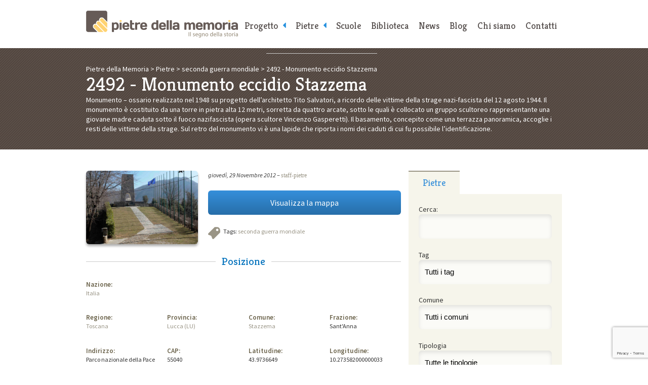

--- FILE ---
content_type: text/html; charset=utf-8
request_url: https://www.google.com/recaptcha/api2/anchor?ar=1&k=6Lcw6r4UAAAAAFf7OfYnDH5vSk-hCCwvouv-gQzq&co=aHR0cHM6Ly93d3cucGlldHJlZGVsbGFtZW1vcmlhLml0OjQ0Mw..&hl=en&v=N67nZn4AqZkNcbeMu4prBgzg&size=invisible&anchor-ms=20000&execute-ms=30000&cb=9r7vx69e337f
body_size: 48885
content:
<!DOCTYPE HTML><html dir="ltr" lang="en"><head><meta http-equiv="Content-Type" content="text/html; charset=UTF-8">
<meta http-equiv="X-UA-Compatible" content="IE=edge">
<title>reCAPTCHA</title>
<style type="text/css">
/* cyrillic-ext */
@font-face {
  font-family: 'Roboto';
  font-style: normal;
  font-weight: 400;
  font-stretch: 100%;
  src: url(//fonts.gstatic.com/s/roboto/v48/KFO7CnqEu92Fr1ME7kSn66aGLdTylUAMa3GUBHMdazTgWw.woff2) format('woff2');
  unicode-range: U+0460-052F, U+1C80-1C8A, U+20B4, U+2DE0-2DFF, U+A640-A69F, U+FE2E-FE2F;
}
/* cyrillic */
@font-face {
  font-family: 'Roboto';
  font-style: normal;
  font-weight: 400;
  font-stretch: 100%;
  src: url(//fonts.gstatic.com/s/roboto/v48/KFO7CnqEu92Fr1ME7kSn66aGLdTylUAMa3iUBHMdazTgWw.woff2) format('woff2');
  unicode-range: U+0301, U+0400-045F, U+0490-0491, U+04B0-04B1, U+2116;
}
/* greek-ext */
@font-face {
  font-family: 'Roboto';
  font-style: normal;
  font-weight: 400;
  font-stretch: 100%;
  src: url(//fonts.gstatic.com/s/roboto/v48/KFO7CnqEu92Fr1ME7kSn66aGLdTylUAMa3CUBHMdazTgWw.woff2) format('woff2');
  unicode-range: U+1F00-1FFF;
}
/* greek */
@font-face {
  font-family: 'Roboto';
  font-style: normal;
  font-weight: 400;
  font-stretch: 100%;
  src: url(//fonts.gstatic.com/s/roboto/v48/KFO7CnqEu92Fr1ME7kSn66aGLdTylUAMa3-UBHMdazTgWw.woff2) format('woff2');
  unicode-range: U+0370-0377, U+037A-037F, U+0384-038A, U+038C, U+038E-03A1, U+03A3-03FF;
}
/* math */
@font-face {
  font-family: 'Roboto';
  font-style: normal;
  font-weight: 400;
  font-stretch: 100%;
  src: url(//fonts.gstatic.com/s/roboto/v48/KFO7CnqEu92Fr1ME7kSn66aGLdTylUAMawCUBHMdazTgWw.woff2) format('woff2');
  unicode-range: U+0302-0303, U+0305, U+0307-0308, U+0310, U+0312, U+0315, U+031A, U+0326-0327, U+032C, U+032F-0330, U+0332-0333, U+0338, U+033A, U+0346, U+034D, U+0391-03A1, U+03A3-03A9, U+03B1-03C9, U+03D1, U+03D5-03D6, U+03F0-03F1, U+03F4-03F5, U+2016-2017, U+2034-2038, U+203C, U+2040, U+2043, U+2047, U+2050, U+2057, U+205F, U+2070-2071, U+2074-208E, U+2090-209C, U+20D0-20DC, U+20E1, U+20E5-20EF, U+2100-2112, U+2114-2115, U+2117-2121, U+2123-214F, U+2190, U+2192, U+2194-21AE, U+21B0-21E5, U+21F1-21F2, U+21F4-2211, U+2213-2214, U+2216-22FF, U+2308-230B, U+2310, U+2319, U+231C-2321, U+2336-237A, U+237C, U+2395, U+239B-23B7, U+23D0, U+23DC-23E1, U+2474-2475, U+25AF, U+25B3, U+25B7, U+25BD, U+25C1, U+25CA, U+25CC, U+25FB, U+266D-266F, U+27C0-27FF, U+2900-2AFF, U+2B0E-2B11, U+2B30-2B4C, U+2BFE, U+3030, U+FF5B, U+FF5D, U+1D400-1D7FF, U+1EE00-1EEFF;
}
/* symbols */
@font-face {
  font-family: 'Roboto';
  font-style: normal;
  font-weight: 400;
  font-stretch: 100%;
  src: url(//fonts.gstatic.com/s/roboto/v48/KFO7CnqEu92Fr1ME7kSn66aGLdTylUAMaxKUBHMdazTgWw.woff2) format('woff2');
  unicode-range: U+0001-000C, U+000E-001F, U+007F-009F, U+20DD-20E0, U+20E2-20E4, U+2150-218F, U+2190, U+2192, U+2194-2199, U+21AF, U+21E6-21F0, U+21F3, U+2218-2219, U+2299, U+22C4-22C6, U+2300-243F, U+2440-244A, U+2460-24FF, U+25A0-27BF, U+2800-28FF, U+2921-2922, U+2981, U+29BF, U+29EB, U+2B00-2BFF, U+4DC0-4DFF, U+FFF9-FFFB, U+10140-1018E, U+10190-1019C, U+101A0, U+101D0-101FD, U+102E0-102FB, U+10E60-10E7E, U+1D2C0-1D2D3, U+1D2E0-1D37F, U+1F000-1F0FF, U+1F100-1F1AD, U+1F1E6-1F1FF, U+1F30D-1F30F, U+1F315, U+1F31C, U+1F31E, U+1F320-1F32C, U+1F336, U+1F378, U+1F37D, U+1F382, U+1F393-1F39F, U+1F3A7-1F3A8, U+1F3AC-1F3AF, U+1F3C2, U+1F3C4-1F3C6, U+1F3CA-1F3CE, U+1F3D4-1F3E0, U+1F3ED, U+1F3F1-1F3F3, U+1F3F5-1F3F7, U+1F408, U+1F415, U+1F41F, U+1F426, U+1F43F, U+1F441-1F442, U+1F444, U+1F446-1F449, U+1F44C-1F44E, U+1F453, U+1F46A, U+1F47D, U+1F4A3, U+1F4B0, U+1F4B3, U+1F4B9, U+1F4BB, U+1F4BF, U+1F4C8-1F4CB, U+1F4D6, U+1F4DA, U+1F4DF, U+1F4E3-1F4E6, U+1F4EA-1F4ED, U+1F4F7, U+1F4F9-1F4FB, U+1F4FD-1F4FE, U+1F503, U+1F507-1F50B, U+1F50D, U+1F512-1F513, U+1F53E-1F54A, U+1F54F-1F5FA, U+1F610, U+1F650-1F67F, U+1F687, U+1F68D, U+1F691, U+1F694, U+1F698, U+1F6AD, U+1F6B2, U+1F6B9-1F6BA, U+1F6BC, U+1F6C6-1F6CF, U+1F6D3-1F6D7, U+1F6E0-1F6EA, U+1F6F0-1F6F3, U+1F6F7-1F6FC, U+1F700-1F7FF, U+1F800-1F80B, U+1F810-1F847, U+1F850-1F859, U+1F860-1F887, U+1F890-1F8AD, U+1F8B0-1F8BB, U+1F8C0-1F8C1, U+1F900-1F90B, U+1F93B, U+1F946, U+1F984, U+1F996, U+1F9E9, U+1FA00-1FA6F, U+1FA70-1FA7C, U+1FA80-1FA89, U+1FA8F-1FAC6, U+1FACE-1FADC, U+1FADF-1FAE9, U+1FAF0-1FAF8, U+1FB00-1FBFF;
}
/* vietnamese */
@font-face {
  font-family: 'Roboto';
  font-style: normal;
  font-weight: 400;
  font-stretch: 100%;
  src: url(//fonts.gstatic.com/s/roboto/v48/KFO7CnqEu92Fr1ME7kSn66aGLdTylUAMa3OUBHMdazTgWw.woff2) format('woff2');
  unicode-range: U+0102-0103, U+0110-0111, U+0128-0129, U+0168-0169, U+01A0-01A1, U+01AF-01B0, U+0300-0301, U+0303-0304, U+0308-0309, U+0323, U+0329, U+1EA0-1EF9, U+20AB;
}
/* latin-ext */
@font-face {
  font-family: 'Roboto';
  font-style: normal;
  font-weight: 400;
  font-stretch: 100%;
  src: url(//fonts.gstatic.com/s/roboto/v48/KFO7CnqEu92Fr1ME7kSn66aGLdTylUAMa3KUBHMdazTgWw.woff2) format('woff2');
  unicode-range: U+0100-02BA, U+02BD-02C5, U+02C7-02CC, U+02CE-02D7, U+02DD-02FF, U+0304, U+0308, U+0329, U+1D00-1DBF, U+1E00-1E9F, U+1EF2-1EFF, U+2020, U+20A0-20AB, U+20AD-20C0, U+2113, U+2C60-2C7F, U+A720-A7FF;
}
/* latin */
@font-face {
  font-family: 'Roboto';
  font-style: normal;
  font-weight: 400;
  font-stretch: 100%;
  src: url(//fonts.gstatic.com/s/roboto/v48/KFO7CnqEu92Fr1ME7kSn66aGLdTylUAMa3yUBHMdazQ.woff2) format('woff2');
  unicode-range: U+0000-00FF, U+0131, U+0152-0153, U+02BB-02BC, U+02C6, U+02DA, U+02DC, U+0304, U+0308, U+0329, U+2000-206F, U+20AC, U+2122, U+2191, U+2193, U+2212, U+2215, U+FEFF, U+FFFD;
}
/* cyrillic-ext */
@font-face {
  font-family: 'Roboto';
  font-style: normal;
  font-weight: 500;
  font-stretch: 100%;
  src: url(//fonts.gstatic.com/s/roboto/v48/KFO7CnqEu92Fr1ME7kSn66aGLdTylUAMa3GUBHMdazTgWw.woff2) format('woff2');
  unicode-range: U+0460-052F, U+1C80-1C8A, U+20B4, U+2DE0-2DFF, U+A640-A69F, U+FE2E-FE2F;
}
/* cyrillic */
@font-face {
  font-family: 'Roboto';
  font-style: normal;
  font-weight: 500;
  font-stretch: 100%;
  src: url(//fonts.gstatic.com/s/roboto/v48/KFO7CnqEu92Fr1ME7kSn66aGLdTylUAMa3iUBHMdazTgWw.woff2) format('woff2');
  unicode-range: U+0301, U+0400-045F, U+0490-0491, U+04B0-04B1, U+2116;
}
/* greek-ext */
@font-face {
  font-family: 'Roboto';
  font-style: normal;
  font-weight: 500;
  font-stretch: 100%;
  src: url(//fonts.gstatic.com/s/roboto/v48/KFO7CnqEu92Fr1ME7kSn66aGLdTylUAMa3CUBHMdazTgWw.woff2) format('woff2');
  unicode-range: U+1F00-1FFF;
}
/* greek */
@font-face {
  font-family: 'Roboto';
  font-style: normal;
  font-weight: 500;
  font-stretch: 100%;
  src: url(//fonts.gstatic.com/s/roboto/v48/KFO7CnqEu92Fr1ME7kSn66aGLdTylUAMa3-UBHMdazTgWw.woff2) format('woff2');
  unicode-range: U+0370-0377, U+037A-037F, U+0384-038A, U+038C, U+038E-03A1, U+03A3-03FF;
}
/* math */
@font-face {
  font-family: 'Roboto';
  font-style: normal;
  font-weight: 500;
  font-stretch: 100%;
  src: url(//fonts.gstatic.com/s/roboto/v48/KFO7CnqEu92Fr1ME7kSn66aGLdTylUAMawCUBHMdazTgWw.woff2) format('woff2');
  unicode-range: U+0302-0303, U+0305, U+0307-0308, U+0310, U+0312, U+0315, U+031A, U+0326-0327, U+032C, U+032F-0330, U+0332-0333, U+0338, U+033A, U+0346, U+034D, U+0391-03A1, U+03A3-03A9, U+03B1-03C9, U+03D1, U+03D5-03D6, U+03F0-03F1, U+03F4-03F5, U+2016-2017, U+2034-2038, U+203C, U+2040, U+2043, U+2047, U+2050, U+2057, U+205F, U+2070-2071, U+2074-208E, U+2090-209C, U+20D0-20DC, U+20E1, U+20E5-20EF, U+2100-2112, U+2114-2115, U+2117-2121, U+2123-214F, U+2190, U+2192, U+2194-21AE, U+21B0-21E5, U+21F1-21F2, U+21F4-2211, U+2213-2214, U+2216-22FF, U+2308-230B, U+2310, U+2319, U+231C-2321, U+2336-237A, U+237C, U+2395, U+239B-23B7, U+23D0, U+23DC-23E1, U+2474-2475, U+25AF, U+25B3, U+25B7, U+25BD, U+25C1, U+25CA, U+25CC, U+25FB, U+266D-266F, U+27C0-27FF, U+2900-2AFF, U+2B0E-2B11, U+2B30-2B4C, U+2BFE, U+3030, U+FF5B, U+FF5D, U+1D400-1D7FF, U+1EE00-1EEFF;
}
/* symbols */
@font-face {
  font-family: 'Roboto';
  font-style: normal;
  font-weight: 500;
  font-stretch: 100%;
  src: url(//fonts.gstatic.com/s/roboto/v48/KFO7CnqEu92Fr1ME7kSn66aGLdTylUAMaxKUBHMdazTgWw.woff2) format('woff2');
  unicode-range: U+0001-000C, U+000E-001F, U+007F-009F, U+20DD-20E0, U+20E2-20E4, U+2150-218F, U+2190, U+2192, U+2194-2199, U+21AF, U+21E6-21F0, U+21F3, U+2218-2219, U+2299, U+22C4-22C6, U+2300-243F, U+2440-244A, U+2460-24FF, U+25A0-27BF, U+2800-28FF, U+2921-2922, U+2981, U+29BF, U+29EB, U+2B00-2BFF, U+4DC0-4DFF, U+FFF9-FFFB, U+10140-1018E, U+10190-1019C, U+101A0, U+101D0-101FD, U+102E0-102FB, U+10E60-10E7E, U+1D2C0-1D2D3, U+1D2E0-1D37F, U+1F000-1F0FF, U+1F100-1F1AD, U+1F1E6-1F1FF, U+1F30D-1F30F, U+1F315, U+1F31C, U+1F31E, U+1F320-1F32C, U+1F336, U+1F378, U+1F37D, U+1F382, U+1F393-1F39F, U+1F3A7-1F3A8, U+1F3AC-1F3AF, U+1F3C2, U+1F3C4-1F3C6, U+1F3CA-1F3CE, U+1F3D4-1F3E0, U+1F3ED, U+1F3F1-1F3F3, U+1F3F5-1F3F7, U+1F408, U+1F415, U+1F41F, U+1F426, U+1F43F, U+1F441-1F442, U+1F444, U+1F446-1F449, U+1F44C-1F44E, U+1F453, U+1F46A, U+1F47D, U+1F4A3, U+1F4B0, U+1F4B3, U+1F4B9, U+1F4BB, U+1F4BF, U+1F4C8-1F4CB, U+1F4D6, U+1F4DA, U+1F4DF, U+1F4E3-1F4E6, U+1F4EA-1F4ED, U+1F4F7, U+1F4F9-1F4FB, U+1F4FD-1F4FE, U+1F503, U+1F507-1F50B, U+1F50D, U+1F512-1F513, U+1F53E-1F54A, U+1F54F-1F5FA, U+1F610, U+1F650-1F67F, U+1F687, U+1F68D, U+1F691, U+1F694, U+1F698, U+1F6AD, U+1F6B2, U+1F6B9-1F6BA, U+1F6BC, U+1F6C6-1F6CF, U+1F6D3-1F6D7, U+1F6E0-1F6EA, U+1F6F0-1F6F3, U+1F6F7-1F6FC, U+1F700-1F7FF, U+1F800-1F80B, U+1F810-1F847, U+1F850-1F859, U+1F860-1F887, U+1F890-1F8AD, U+1F8B0-1F8BB, U+1F8C0-1F8C1, U+1F900-1F90B, U+1F93B, U+1F946, U+1F984, U+1F996, U+1F9E9, U+1FA00-1FA6F, U+1FA70-1FA7C, U+1FA80-1FA89, U+1FA8F-1FAC6, U+1FACE-1FADC, U+1FADF-1FAE9, U+1FAF0-1FAF8, U+1FB00-1FBFF;
}
/* vietnamese */
@font-face {
  font-family: 'Roboto';
  font-style: normal;
  font-weight: 500;
  font-stretch: 100%;
  src: url(//fonts.gstatic.com/s/roboto/v48/KFO7CnqEu92Fr1ME7kSn66aGLdTylUAMa3OUBHMdazTgWw.woff2) format('woff2');
  unicode-range: U+0102-0103, U+0110-0111, U+0128-0129, U+0168-0169, U+01A0-01A1, U+01AF-01B0, U+0300-0301, U+0303-0304, U+0308-0309, U+0323, U+0329, U+1EA0-1EF9, U+20AB;
}
/* latin-ext */
@font-face {
  font-family: 'Roboto';
  font-style: normal;
  font-weight: 500;
  font-stretch: 100%;
  src: url(//fonts.gstatic.com/s/roboto/v48/KFO7CnqEu92Fr1ME7kSn66aGLdTylUAMa3KUBHMdazTgWw.woff2) format('woff2');
  unicode-range: U+0100-02BA, U+02BD-02C5, U+02C7-02CC, U+02CE-02D7, U+02DD-02FF, U+0304, U+0308, U+0329, U+1D00-1DBF, U+1E00-1E9F, U+1EF2-1EFF, U+2020, U+20A0-20AB, U+20AD-20C0, U+2113, U+2C60-2C7F, U+A720-A7FF;
}
/* latin */
@font-face {
  font-family: 'Roboto';
  font-style: normal;
  font-weight: 500;
  font-stretch: 100%;
  src: url(//fonts.gstatic.com/s/roboto/v48/KFO7CnqEu92Fr1ME7kSn66aGLdTylUAMa3yUBHMdazQ.woff2) format('woff2');
  unicode-range: U+0000-00FF, U+0131, U+0152-0153, U+02BB-02BC, U+02C6, U+02DA, U+02DC, U+0304, U+0308, U+0329, U+2000-206F, U+20AC, U+2122, U+2191, U+2193, U+2212, U+2215, U+FEFF, U+FFFD;
}
/* cyrillic-ext */
@font-face {
  font-family: 'Roboto';
  font-style: normal;
  font-weight: 900;
  font-stretch: 100%;
  src: url(//fonts.gstatic.com/s/roboto/v48/KFO7CnqEu92Fr1ME7kSn66aGLdTylUAMa3GUBHMdazTgWw.woff2) format('woff2');
  unicode-range: U+0460-052F, U+1C80-1C8A, U+20B4, U+2DE0-2DFF, U+A640-A69F, U+FE2E-FE2F;
}
/* cyrillic */
@font-face {
  font-family: 'Roboto';
  font-style: normal;
  font-weight: 900;
  font-stretch: 100%;
  src: url(//fonts.gstatic.com/s/roboto/v48/KFO7CnqEu92Fr1ME7kSn66aGLdTylUAMa3iUBHMdazTgWw.woff2) format('woff2');
  unicode-range: U+0301, U+0400-045F, U+0490-0491, U+04B0-04B1, U+2116;
}
/* greek-ext */
@font-face {
  font-family: 'Roboto';
  font-style: normal;
  font-weight: 900;
  font-stretch: 100%;
  src: url(//fonts.gstatic.com/s/roboto/v48/KFO7CnqEu92Fr1ME7kSn66aGLdTylUAMa3CUBHMdazTgWw.woff2) format('woff2');
  unicode-range: U+1F00-1FFF;
}
/* greek */
@font-face {
  font-family: 'Roboto';
  font-style: normal;
  font-weight: 900;
  font-stretch: 100%;
  src: url(//fonts.gstatic.com/s/roboto/v48/KFO7CnqEu92Fr1ME7kSn66aGLdTylUAMa3-UBHMdazTgWw.woff2) format('woff2');
  unicode-range: U+0370-0377, U+037A-037F, U+0384-038A, U+038C, U+038E-03A1, U+03A3-03FF;
}
/* math */
@font-face {
  font-family: 'Roboto';
  font-style: normal;
  font-weight: 900;
  font-stretch: 100%;
  src: url(//fonts.gstatic.com/s/roboto/v48/KFO7CnqEu92Fr1ME7kSn66aGLdTylUAMawCUBHMdazTgWw.woff2) format('woff2');
  unicode-range: U+0302-0303, U+0305, U+0307-0308, U+0310, U+0312, U+0315, U+031A, U+0326-0327, U+032C, U+032F-0330, U+0332-0333, U+0338, U+033A, U+0346, U+034D, U+0391-03A1, U+03A3-03A9, U+03B1-03C9, U+03D1, U+03D5-03D6, U+03F0-03F1, U+03F4-03F5, U+2016-2017, U+2034-2038, U+203C, U+2040, U+2043, U+2047, U+2050, U+2057, U+205F, U+2070-2071, U+2074-208E, U+2090-209C, U+20D0-20DC, U+20E1, U+20E5-20EF, U+2100-2112, U+2114-2115, U+2117-2121, U+2123-214F, U+2190, U+2192, U+2194-21AE, U+21B0-21E5, U+21F1-21F2, U+21F4-2211, U+2213-2214, U+2216-22FF, U+2308-230B, U+2310, U+2319, U+231C-2321, U+2336-237A, U+237C, U+2395, U+239B-23B7, U+23D0, U+23DC-23E1, U+2474-2475, U+25AF, U+25B3, U+25B7, U+25BD, U+25C1, U+25CA, U+25CC, U+25FB, U+266D-266F, U+27C0-27FF, U+2900-2AFF, U+2B0E-2B11, U+2B30-2B4C, U+2BFE, U+3030, U+FF5B, U+FF5D, U+1D400-1D7FF, U+1EE00-1EEFF;
}
/* symbols */
@font-face {
  font-family: 'Roboto';
  font-style: normal;
  font-weight: 900;
  font-stretch: 100%;
  src: url(//fonts.gstatic.com/s/roboto/v48/KFO7CnqEu92Fr1ME7kSn66aGLdTylUAMaxKUBHMdazTgWw.woff2) format('woff2');
  unicode-range: U+0001-000C, U+000E-001F, U+007F-009F, U+20DD-20E0, U+20E2-20E4, U+2150-218F, U+2190, U+2192, U+2194-2199, U+21AF, U+21E6-21F0, U+21F3, U+2218-2219, U+2299, U+22C4-22C6, U+2300-243F, U+2440-244A, U+2460-24FF, U+25A0-27BF, U+2800-28FF, U+2921-2922, U+2981, U+29BF, U+29EB, U+2B00-2BFF, U+4DC0-4DFF, U+FFF9-FFFB, U+10140-1018E, U+10190-1019C, U+101A0, U+101D0-101FD, U+102E0-102FB, U+10E60-10E7E, U+1D2C0-1D2D3, U+1D2E0-1D37F, U+1F000-1F0FF, U+1F100-1F1AD, U+1F1E6-1F1FF, U+1F30D-1F30F, U+1F315, U+1F31C, U+1F31E, U+1F320-1F32C, U+1F336, U+1F378, U+1F37D, U+1F382, U+1F393-1F39F, U+1F3A7-1F3A8, U+1F3AC-1F3AF, U+1F3C2, U+1F3C4-1F3C6, U+1F3CA-1F3CE, U+1F3D4-1F3E0, U+1F3ED, U+1F3F1-1F3F3, U+1F3F5-1F3F7, U+1F408, U+1F415, U+1F41F, U+1F426, U+1F43F, U+1F441-1F442, U+1F444, U+1F446-1F449, U+1F44C-1F44E, U+1F453, U+1F46A, U+1F47D, U+1F4A3, U+1F4B0, U+1F4B3, U+1F4B9, U+1F4BB, U+1F4BF, U+1F4C8-1F4CB, U+1F4D6, U+1F4DA, U+1F4DF, U+1F4E3-1F4E6, U+1F4EA-1F4ED, U+1F4F7, U+1F4F9-1F4FB, U+1F4FD-1F4FE, U+1F503, U+1F507-1F50B, U+1F50D, U+1F512-1F513, U+1F53E-1F54A, U+1F54F-1F5FA, U+1F610, U+1F650-1F67F, U+1F687, U+1F68D, U+1F691, U+1F694, U+1F698, U+1F6AD, U+1F6B2, U+1F6B9-1F6BA, U+1F6BC, U+1F6C6-1F6CF, U+1F6D3-1F6D7, U+1F6E0-1F6EA, U+1F6F0-1F6F3, U+1F6F7-1F6FC, U+1F700-1F7FF, U+1F800-1F80B, U+1F810-1F847, U+1F850-1F859, U+1F860-1F887, U+1F890-1F8AD, U+1F8B0-1F8BB, U+1F8C0-1F8C1, U+1F900-1F90B, U+1F93B, U+1F946, U+1F984, U+1F996, U+1F9E9, U+1FA00-1FA6F, U+1FA70-1FA7C, U+1FA80-1FA89, U+1FA8F-1FAC6, U+1FACE-1FADC, U+1FADF-1FAE9, U+1FAF0-1FAF8, U+1FB00-1FBFF;
}
/* vietnamese */
@font-face {
  font-family: 'Roboto';
  font-style: normal;
  font-weight: 900;
  font-stretch: 100%;
  src: url(//fonts.gstatic.com/s/roboto/v48/KFO7CnqEu92Fr1ME7kSn66aGLdTylUAMa3OUBHMdazTgWw.woff2) format('woff2');
  unicode-range: U+0102-0103, U+0110-0111, U+0128-0129, U+0168-0169, U+01A0-01A1, U+01AF-01B0, U+0300-0301, U+0303-0304, U+0308-0309, U+0323, U+0329, U+1EA0-1EF9, U+20AB;
}
/* latin-ext */
@font-face {
  font-family: 'Roboto';
  font-style: normal;
  font-weight: 900;
  font-stretch: 100%;
  src: url(//fonts.gstatic.com/s/roboto/v48/KFO7CnqEu92Fr1ME7kSn66aGLdTylUAMa3KUBHMdazTgWw.woff2) format('woff2');
  unicode-range: U+0100-02BA, U+02BD-02C5, U+02C7-02CC, U+02CE-02D7, U+02DD-02FF, U+0304, U+0308, U+0329, U+1D00-1DBF, U+1E00-1E9F, U+1EF2-1EFF, U+2020, U+20A0-20AB, U+20AD-20C0, U+2113, U+2C60-2C7F, U+A720-A7FF;
}
/* latin */
@font-face {
  font-family: 'Roboto';
  font-style: normal;
  font-weight: 900;
  font-stretch: 100%;
  src: url(//fonts.gstatic.com/s/roboto/v48/KFO7CnqEu92Fr1ME7kSn66aGLdTylUAMa3yUBHMdazQ.woff2) format('woff2');
  unicode-range: U+0000-00FF, U+0131, U+0152-0153, U+02BB-02BC, U+02C6, U+02DA, U+02DC, U+0304, U+0308, U+0329, U+2000-206F, U+20AC, U+2122, U+2191, U+2193, U+2212, U+2215, U+FEFF, U+FFFD;
}

</style>
<link rel="stylesheet" type="text/css" href="https://www.gstatic.com/recaptcha/releases/N67nZn4AqZkNcbeMu4prBgzg/styles__ltr.css">
<script nonce="1cPACH5b6zL7LWVwFz87jQ" type="text/javascript">window['__recaptcha_api'] = 'https://www.google.com/recaptcha/api2/';</script>
<script type="text/javascript" src="https://www.gstatic.com/recaptcha/releases/N67nZn4AqZkNcbeMu4prBgzg/recaptcha__en.js" nonce="1cPACH5b6zL7LWVwFz87jQ">
      
    </script></head>
<body><div id="rc-anchor-alert" class="rc-anchor-alert"></div>
<input type="hidden" id="recaptcha-token" value="[base64]">
<script type="text/javascript" nonce="1cPACH5b6zL7LWVwFz87jQ">
      recaptcha.anchor.Main.init("[\x22ainput\x22,[\x22bgdata\x22,\x22\x22,\[base64]/[base64]/[base64]/ZyhXLGgpOnEoW04sMjEsbF0sVywwKSxoKSxmYWxzZSxmYWxzZSl9Y2F0Y2goayl7RygzNTgsVyk/[base64]/[base64]/[base64]/[base64]/[base64]/[base64]/[base64]/bmV3IEJbT10oRFswXSk6dz09Mj9uZXcgQltPXShEWzBdLERbMV0pOnc9PTM/bmV3IEJbT10oRFswXSxEWzFdLERbMl0pOnc9PTQ/[base64]/[base64]/[base64]/[base64]/[base64]\\u003d\x22,\[base64]\x22,\x22w5QWw6g6wqY4Ny50c8KUwrZPwqrCv1bDnsK+HQDCqAnDjcKTwr5hfUZZMRrCs8ONP8KnbcKMf8Ocw5QswrvDssOgCsOqwoBINsOXBH7DthNZwqzCkMOlw5kDw5TCscK4wrc/[base64]/w6ofw5HCkT11FhvClsOMw5xRbsKxw6TDlMKFw4jChho8wrZ4ShElXHoxw4Bqwpljw5RGNsKPO8O4w6zDkGxZKcO1w5XDi8O3AE9Jw43Ch1DDskXDlR/Cp8KfQjJdNcOyWsOzw4hMw6zCmXjCr8Ocw6rCnMOgw6kQc2Jub8OHYCPCjcOrIhw5w7UXwq/DtcOXw7fCqcOHwpHCtDdlw6HCgcKHwoxSwoTDqBh4wprDjMK1w4Bawr8OAcKxJ8OWw6HDrHpkTRFpwo7DksKBwrPCrF3Dg1fDpyTCh3vCmxjDpUcYwrYoSCHCpcKJw6jClMKuwqByAT3CrMKww4/DtWNrOsKCw4jClSBQwptmGVwRwro6KGfDhGM9w4o2MlxYwqnChVQWwqZbHcK8XwTDrV7CtcONw7HDm8Kra8K9wqYEwqHCs8KqwrdmJcOLwq7CmMKZJ8KwZRPDssOiHw/Du0h/P8K0wrPChcOMesK1dcKSwpjCg1/DrzDDggTCqSbCjcOHPBIOw5Viw5zDmMKiK07DtGHCnS0Ew7nCusKqIsKHwpMQw61jwoLCo8OoScOgK0LCjMKUw63Dox/[base64]/wrhFMMOjw5vCoCfCgXjCuQnCtMKzwq/Cm8OJdsKDQEfDuV5dw4VLQcOVw483w4ApDsOuKRLDg8KhY8Klw7nDpsKWU30zIMKEwoDDnEdjwo/Cpm/[base64]/DssKecsKFw7oMP8OJwovCmXAowoPCnsOSUMKMwrvCly/Drn13wq4Xw6wlwo1qwq0ew5d6Y8Kcc8Kpw6PDicOcJsKFFxjDngxsV8OVwoLDmMOHw5JUEMO4EcOKwoLDt8OAKzkHwojCsRPDqMOpFMOewr3Dtj/CmQlZX8KyOxJZIMOaw5NJw6cywq3Cs8OxFRF5w6nDmybDqMKlVRx9w7vClS/[base64]/DtsKcwqvCmcO9NwjCsk7DrmHCqMOyGkDDpzoJPA7CgBcJw6/DhMK3QB/DjyQhw5HCocKew6zCq8KVTHxTJxpOHsK3wr14ZMKqH350w7slw57CkgTDkMOSwqgfRWF3wqVzw5FOw7TDihTDrcOxw6U/woc8w7/DkE5+EULDoAvCt0J6PyY+X8KEwrFBdsO4woDClcKLMsOwwo3Cm8OUPDNtMALDp8ORw4M/SRbDm0UaHw4tMMOrJiPCp8Ktw7IzYjdpfCfDmMKPNsKXNMKDwpbDu8OuIGHDv1bDsDADw4/DtsOwU2nCmyguWkjDtgAUw4QgOsOMAhTDkRHDkMKBfFwbK3jCrwAjw7ARVkwGwq93wosoYxnDq8OTwqPCt10GU8KlEsKXaMO1e24eM8KtGMKzwpIJw6jClBVRGB/DqDoQFcKiClVECygMDm0oJRrClVjDoFLDuDwFwqY2w6ZdVcKKJXALBsKaw5rCrMOZw77CnXRSw7Qzf8KdUsOqdX7Dmn1Ow7R9DWLDmhfCtcOMw5DCvlN5STTDtSZjVcO3woh1GhVDBkJgRkdJGErCk1/CoMKXJQXDpQ3DhzfCjQ7DlADDqwLCjQzDk8OWMsKTOHLDlMOPHnszI0dUfhbDhms1YlBwLcKRworDkcOtXMKTesOwP8OUcgwhImp3w7zDhMOmNnhMw6rDkWPCocOYw6XDvmDCrmIaw4JMwpkkM8OwwpvDmG4ywqfDkGLChMKxKMO2w4cuF8KuCxltFcO/w7tuwrvDoTfDvsOVw4HDrcK9wrEQw4/CoQvDqcKyNcKDw7LCocOuwpnClFXCqnZdU2LDqiAWwrQ+w4fCiQvDk8Kxw4rDqhsrFcKNwonDqcKEKsKkwqEzw4bCqMOUw4rDpcKHwq/DmsO8bBA+RiVcw5BuKMK7D8K+RFsDDmJhw5zDk8KNwr9XwozDngkhwqM0wrLCuCHCqA5xwr/DnErCrsKsRjBxXBjCmcKRYsO6wqYVbcK/wojCkWvCisKPI8OkGzXDqhJZwpPCqhfDjmUmcsK4wpfDnxHCvcOaKcKMWEg4ZsK1w74tQHHCt3/CrSlkKsO4TsO8wr3DuX/Dh8ONbxXDkwTCukYQZ8KJwqPCjibDn0vCgRDDthLDtzvCu0dfOwbDnMKXIcOWw57CvcO4FjMFwrPDmsOYwrEIWgxPE8KGwoRHGMO/w7Yxw4HClMKgOVYWwqPCngkcw7rCnXF/wpcFwrlFdX/ChcOIw7bCp8KpVDLCgHnCh8KAIMKvwqtNYEfDsX/Do2ABEMOnw4dqTcKtFzLCnnrDnkhLw6hucRDDhsKJwogsw6HDqWvDkUFfKANgEsODRwwqw7JrOcO6w4FswpN7fTkGw5wGw6jDvcOmCsKGw4jCsDrClXUiSwLCscKAN2hBw7/DrmTDkMKDw4oncx3DvsO1ClvCucOcGFR4KsOrSMO8w7RARmjDqMOww57DtSvCosObVsKIdsKLI8OlcAMgF8KVwojDsVMzw5gYWXPCtyjCrADCosO6UgFDw6LClsObw6vDsMK9w6Uzwrwzw58Cw511wqw6wq/[base64]/DsE3CgynDtcOEe8O2w4/CuQVawqkwYcK5Dg7CusOjw5RFVl5hw6c6wpxMcsOywpQWM2TDhDQhwqFZwqU/XmE1wrrDkMOyUyzCszfDvMORYcKjNMKsei5Ub8Kpw6bCicKswrNGScKCw611VWo4Wg3CiMKDwrB7w7JpPsKow4IjJX9cKj/DrzZLwq7ClcOCwoDCiVkCw7UYaEvCssK/HgR/wpvCocOdcjp2bVLDvcKcwoMYw6/DlMOkOkE/w4VPFsOyfsKCbDzDsAIpw758w6bDh8K/ZMKdaTtPwqrCgF4zw7nDrsO0w4/ChW8DPlDChsKNwpVmNFAVDMKxSlxPw6BAw58+Z2LCucOlA8O8w7t1w7tbwpEDw7tywrESw6/CoXfCknsMQ8OGCTJrf8OQEcK9Fg/Ck208EGcGM0AXVMKrwp9hwowCw4DChsKiOcKlOMKvw4/CucOCL1HCkcKxwrjDuRwaw51zw63Cj8OjF8KQVcOKbRNswrNWecOMPFsXwrrDmzbDlH46wpFkPWPDjMKnZDZ4HizDjMOtw4MlNcKow5vCrcO9w7nDpwUoc2XCqsKCwrLCgV8jwq3Dp8OFwp4lwo/[base64]/Dt1tjw4LDgQJ+A8OOwpkhwopBLsKhw7/DlsOqeMKww6bDkhnDiQrCmHjChcKmCTQIwp9df2c4wobDtFkfOCHDgMKcSsKwZmrCuMOJFMOWFsKEEELDngjCisOFS20yWMOOZcKywrfDkUXCoGBCwr/Cl8ORZcKuwo7CilHDkcKQw4DDvsKACMOIwofDhz5aw6xuDcKtw6zDiWAwRnDDhA0Tw47CnMK6XsOXw43DkcK+BcKiw5xTc8O0ZMKiY8OoDHxuw4p+wqk6w5dhw53DgTd8wpxvEmjCiEwVwrjDtsOyMBMZUl92Vj3DjcKgw6nDvTJGw4kOTDYoQCNewqsLCFQgHBtVUF/CkDtiw7/DsRbCi8Kew7/Ch3ZJDkoIwo7DqV3CgsORw6tfw5Jrw7vDt8KkwoUhEiDCgcKhwoEtwpw0wr3Cv8OJwpnDpk1MXQZcw4p9LnYBeizDmMKwwrRGemdVI1ogwr7Ct03DqGbDvRHCpSHDiMKGQDU7w7rDhANiw5PCvsOqIWTDjcOqTMKRwo93XcKfw6pIFUTDr3bCjlHDikR5wop/[base64]/Cn3Ruw7Q8UUHDm2XCjcKdwp3Dp0QpBD7Dk8OwwqAYwpbCksO9w7TCuCTDti5uHEsUEMOwwqN2ZMOKw6zCiMKeOcKjOMKOwpcOwqbDonPCrcKMVns4BxDDkcKICsODwo/[base64]/woTCisOowrLDg3zDkcOMF8K3wr7ChxBRIEo9EyzCrMKMwoZ3w6J1wqgdHMObLMKkwqrDhBbCiSgWw6lJO2zDoMOSwoZMbBlkIsKFwrBMd8OGRWJjw7k+wrp8BgHCucOOw5jDq8OvNxp/w63DgcKYwrDDpg3DizbDqkzCosOBw6h0w6Umw4nDkwrDhBgdwrQzaBXCi8KFH0PCo8KzFADDrMOBUMOEChrDrMKdwqLCm3VkcMOKwpfDulwxw5UGw7vDiCE6wpk5YjIrVsOvwrIAwoMyw7VoKFldwrxtwrBNF0QUPMK3w4/[base64]/Cs8ODw4NPQHbDhsKgwo/CnsOrTWPCvkN9woDDjy0Cw6nDlUHDp0QEdkJjBMOyOVl4QxbDo2TCqsO3wq/ChcO6BE/CjknCljgUagHChMO8w6hjw7p/[base64]/Cr8O+bkE7EcKfw7trchhpK1/Di8OEW1MCBmHChkc0woDDtlR1w7DCjjbDuHxtw6DCgsOhSxzCmcOuSsOew65vYcOZwrl8w5B4wpzChcOCwrspfwLDg8OACFcqwofCqA9HOMOOGALDgk5iU0TDucOHRWXCs8ONw6JhwrTCrMKgHMO/PAnCh8OTBFBPOVExY8OXeF8mw5JaO8KOwqPCgWh5cmrCkSDDvR82csK7wr8IdVYPWR/ClMKxwqgQKsOxZsO7ZjlNw4hWwqrDgzHCvMKBw4LDmcKGw6vDpDYZwqzClkw6wpjDpMKoW8KvworCksKDYGDDhsKvacKxDsKtw5NbJ8OAZGrCtsKeBx7CmMOlw6vDusKENMKAw7jDgljDnsOnesK+w6s1LQvDo8OiDsOSwpN9wrxHw6oGE8K0VzF1wpdHw4YGHsKew5/Djmg0f8OxSgh2wpfDssKawoofw7oxw7gYwpjDkMKKT8OQEcOVwq5Twr3Csk7DgMOsNkljVsOXGMK/FHMKTG/CqMOAR8KKw5kTPcOawotowoBewoBqecKRwobCo8Kqwo0FB8OXacOUaU/Do8K8wo7DncKCw6XCoXxhMMKzwqHChSk2w5fCvMOJJsOIw53Ct8ONYltPw5vCrzwQwqfCj8KSX3kJWcOQbSLCvcO0wojDig10EcKLA1LCosK8Ih85U8OjPWlWw5/CgmsXw55FAVvDrsKZwqrDkMOow6DDssODc8OQw4HCrsOPEsOQw6fDtcK5wpXDqVQ4KMOBwoLDncOvw4c+PyoeSMO/wofDiRdhw7oiw47DjG9RwpvDsVrDhMKdw4HDmcOtwqbCt8K6IMOWL8KiA8Oyw6B8w4oyw4Jowq7Cn8OBw5NzYMK0GUHChQjCqijDpcKbwrbCh3nCh8KucwZuUQ/ChhzDi8OfLsK+eV3CtcOgBHwwbcOjaH7CjMKVKcOXw4VPZH4/w6XDocKHwpHDlykewobDoMK/JcKfBsK5Ah/[base64]/DnsOREMOBGsOww5dMDxLCo8OQw785JxnDq13CqgE6w5zCrFQYwo/CmsKpF8KBADE9wovDp8KhDxXDuMOkD3vDlUfDgGrDqz8KcMONB8KxQ8OBw69Hw7sWwprDr8K9wrXCsRjCosODwpkVw5/DoWXDuUESLRUkRzLCh8Kmw5oJKsO+wpxnwrUCwp1BU8KIw7PCgMOLYDN5DcODwpV5w7zDlSVOHsOkW2zDgMO0a8KfRcOXwol8wpFyAcOdF8KzTsOpw6vDtMOywpTCgMOIejHCrsOow4Y7w67DhH9lwpdKw7HDmycIwrXCp0Qkw5/Cr8K1G1d5EMKMwrVLE1PCsE/[base64]/[base64]/[base64]/[base64]/ClsOBw4J/E8O/OAkPw7bCpsOhT8OGwoLCr0DCpE0jRC97dVPDkcKJwrDCs1otZcOgEcOLw5/DrMOJccOTw7glEMOcwo89wqVpwrHCpcOjJMOvwozDjcKfOcODw7XDj8ONwoTDvF3DunRvw5VJcMKhw4XCuMKMbsKcw73DusOwATgww63DnMKPCcKPXMKawrEBY8O2A8OUw7lidsKCRjgCwqjCksOVGil5DMKqwq/[base64]/MMOANcObXMKvwrJmw4pmGgkvw6XDg3d1wpExw4/CrE5DwqXDhsOlwrrCrgVHbyl/fD/Ck8O6DwpBw5x8TsOPw7BEVcOQAsKbw6zDsgDDuMOSw4fCjgJzw5rDhgfClMKga8Kkw5/ChjtYw4JFMsO+w5EaIXDDuhd5bsKVw4jCqcOqwo/[base64]/wotRPwpkwq7CtAzCtW5MFMKtZ0bDqcOgNEgkKETDiMOTw6HCsRAPFMOCw4HCtiF8IHvDgCjDpF8rw4BpAcKTw7XCuMKXGwMJw5PDqQTCrQUqw5UGwofClHw7SCI2w6TCtsKNLMKkLDfCnlXDkcKgwoPDuGZ1VsK/[base64]/[base64]/[base64]/CpsKBBsOcWsOhfsOdVW9Kwrcbwp0Awr9dYMKVw5/Cj2/[base64]/ClFTCsMO/wrRGwocsMsKnZ8KxfsKNYjDCmGLDocKpZVA6wrVWwqRrw4XDq1Y6PngyHsOzw6xCfh/CmMKQQMOmGsKSw5NHw5HDmQXCv2rChA3DpcKNGMKmCUJrAwJhesKCNsOTH8O/Z1wew47CmEzDpsORecOawrzCk8OWwpliYcKZwoXCgwbCq8KywqPCty4rwpRZw4bCv8K1w6jCmEHDrhFiwp/DvMKcw4Akwr/Ds3cywp3Ck3xrE8ODFMORw6JAw7RUw5DClsKQMB5dw5R/w6zCpGzDuH7Dr1PDv0Msw5tSYsKfU0fDrQJYXUcIS8KowrfClhpNw6XCvcOuw6zDoEUGJFsowrzDq0bDkQQmBRxkQ8KYwoQpd8Omw7vCniMyLsKKwpfDvcK9RcO9LMOlwqAVQsOCAj40ZcOww5nDnMKPwqNHw7UXZ1LCuDrDvcKow4/Dr8OYPTBTR0g5QmPDr0HCojHDsjoHwrrCgEzDpSPDgcKYwoAvw4dfbHpTFsKNwq/DgRFTwoXCsggdwofDolJaw5NMw6lZw48swoTDtMOPDMOswrBaR3I8wpHDuGHDvMKobFQcwq7ClBMoPcKCAScYNEVDLMO9wq/DrMKuV8KEwpzChz3DuwDCrAoTw4jClwDDkx7Co8O2WFkvwpXDtjLDrw7CjsO8UR4/V8Klw5JocCXDmsKFwovCnsKQKcK2wq1rP141SQzDuxHCjMOpTMK0cT/DrzB9XMKvwqpFw5A5wrrDp8OhwrvCusK8OsKHRRvDnsKZwrLDvlc6wr4cQsO0w5pNAsKmOnLDl3zChAQ/[base64]/[base64]/CtMKIdsOuRMKww6DDgMO9wpUEw5k3wq3CpVZhwojDni/DrsKMw6EKw4PCnsKRYCrCjsKyNTPCmSjCvMOMC3DChsO1w7/CrVwywq0sw7dAMcO2Uwp1PTIGw6YgwrbDvl98fMKLIcKDK8Krw6XCpsOfIQjCgMOyVsKaAMKRwpUXw6RvwpDCh8OgwrV/wr3Dm8Kcwo8xwpnDi2/[base64]/[base64]/[base64]/Cg3gbw7nDjiJEVcOzwq5SwqbDtUnCnEEzwrXCiMOnw5PCqsKCw6B/LXJkREzCrBZPSMK7ZCHDicKdfiJla8OawoUuDjhjaMOyw4bCrzXDv8OqbcOsd8ObH8KKw5JpOSQ1Vxc2dAdJwoLDrEcIOiJOwr9Dw5UZw6DDpDxBVRt/[base64]/CmAbChQxXa2JYOxdkw5jDviFnX1duK8KDwqIxwr/CrsKLesK9w6NoJ8OuTcKeKAR2w7PCu1DDr8KPw4TDn3/DjlbCtygNP2I0dT5vT8Kwwr41wplcBmUUw6bCnixiw4LChGw3wo0PPVPCkEkTw4/CrMKqw6ofJ3rClmPDvsKCD8O1wp/Dg2YcNcK4wr/[base64]/w73CmsOpw6Fvw77DicOmRkY0YMK4wpnDtsKxw6QhGmYWwp9/H2bCr3LCucKLw47CosOwCMOhbVDDkXkcw4wVwrN1wq3CthDDpcOXYCnDgmLDosK5wrLDoQPDi0XCsMO9w79ELj7Ct248wr15w7F9w5NNKsOULxxew6bDhsKswr/CsS7Col7CoyPCoWLCuAZRX8ORJXddPcOGwoLCkTE3w4/[base64]/woNsYBTCgcKPw6YuwqpEwo18Zz7DosKzCAcHChfClMK9FcOqwoDDjcOVVsKSw4g8HsKCwowJwpvCjcKMUlttwogBw712wpU6w6TCqcKecMK0wqxYfQLCmEIHw6g7TAcYwpEIw6bCrsOFwpbDi8KCw4BYwpB7PA/[base64]/CphzDh8K9eQMYcjRHXj/Dn8KnMMKbw75SNsKXw51HF1DClw/CiEjCo1DCsMK1UjHCuMOqL8Kew60GScKpBDXCtsOXLQdnB8KSPyAzwpZCX8ODTAXDpMKpwo/[base64]/wrQSTizDpjkzwoVXwq1cGGB4wpbCgcKLLMKZZ3rCgBImw57CsMKYw7/DsUJcw4rDhMKDRsKwXxVZYSnDilE3ScOywojDvkgJFkhIWAPCjXvDtwYqwqkcN37DpjvDq192OsO+w4/[base64]/Dq8KEw7gNTMKFaMKID2fDucKBCTF1w6Qjw7PCncKURA7CpcOTT8OJP8K7bcObf8KTEsO9wrXCuQp9wpVQc8OmBsOiw7hPw5UPXsOHb8O9YMOPJMOdw7knJjbCvlPDi8OLwp/DhsOTcsKfw4vDo8Kow75ZM8OmHMOhwrI+wqNqw4RFwo5Qw4nDrcKzw7nDr1xaZcK3PMKtw61mwo3DtsKywoJGQR1nwr/Cu0ovXjfCjkRZG8K8w41iwrTCqQUuwrnDpSvDksOKwqnDoMOUw7bCsMKewqJxb8KLDCDCrsONO8K2TcKDwroBw7/DoHUswo7Dsmg0w6PDkGhaXAbDkm/Ch8Kcwr/Dp8OXw7tOVg0Lw6vCrsKTTsKOw5V+wrnDrcOmwqLDkMKFDsOUw5jChVklw58sTi0cwrk3fcOFAgh9w7xowpDCoF4Xw4LCq8KyCQcmUSrDlgvCq8KOw6TCr8Kjw6VALUURwpfCoS/DnMKqe2MhwpjCuMKewqAZNUEGw7rClnPCq8Krwr4PaMK0RMKnwp7DoWvDl8OBwqFwwo8/RcOew7AJCcK1w6HCtcKDwqHCn2jDv8KawqpkwqhIwoFQPsOpw4F6wqDCjxx+IW3DssOYw5QMRSATw7XDignClsKDw7E2w5jDhTTDmw1MUkXDlXnDpmJtHFvDiQrCvsKgwprDhsKpw6YPWsOGQ8O7w4DDtQbCjXHCjA/[base64]/wpZRRMOBw5wYfMO0wqPDgsKGwrhtdsKhwo9XwqLCkw/Ch8KHw65PJsO8fWtqwoHCoMKWPcK9Rn9XYcOiw7BrZcKyUMOQw6csBxYNb8OVMsKZwpxbKsOwW8ODw61Kw5HDjivCr8Onw7/[base64]/CgUEyQ3xZwoYXw5PCj8O4wqJ3CcKXHG5uDsOpGMK2CMKnwoR5wrJ7bMO1O25VwrPClsOBwrnDnDhHWnzCtgd3PsOaRWjCjXnDkn3Co8OtU8Otw7nCuMO4YMOLdELCh8Oowrshw44LasOZwonDun/CmcKIc195woRFwoDCtBLDqHjCvjEZwqVNOArDvMOCwoTDr8KMYcKswrrCpA7DhT5LTy/CjDISTWp/wrfCn8O3NsKQwqwBw7vCpFzCrsOCQ2DDqMOOwrDCsxsiw457woXChEHDtsKXwqInwqoPIiDDjnTCsMKBw7Rjw5LCicObw73Cu8KjV1sdwqbDi0F3LFnDvMK4KcOQYcKpwp9PG8KYNMKew7xWO15vFjdYwp/DoFHCoGEqIcOUREjDgcKmCk/CsMK4GcOyw6NcAl3CqhNoUB7Do3UuwqVNwpzCpUYUw4xeCsK5URQQIMOJw5YtwohNXg0QLsOJw70NHcKLXMKHWcOmRjrDpcK+w5Vjwq/DlsOXw6HCtMOYUgPCgcKUCcOwN8KjMnzDmn/DrcOiw4DCkcO2w4Rlw7/[base64]/Dj8KXJMKowpk4fCHCiwTDgTDCvBjDu3l8wqlXwoJPw5/Dig7DvjnCu8OYcW3CgF/DtcK4LcKoOxpIO1bDi2sewpTCucK2w4LCv8Olwp3DlSfCqlTDoEjClRHDisKGd8KmwrQNw6tEdGFuwp3CrWJCw74jBFx5w4ZELcKwPwbCiVFIwpIKZcKOKcKrwqEAw6HDr8O+ScO0M8OVAHgyw5LDucKDXkJ/XMKbwpwlwqTDoA3Dh1TDl8KnwqMfURgLbVQ2wpNTw5wqw4YVw7x0EVoTI0jCuwZ5wqZlwodhw5zCtsOaw4zDnQzCpMKYODjDhCrDucK/wodowqU5bRvDl8KRNAJHT2IkIj3DhVxEw6/[base64]/Cj8OwwosVw6bDksKxJ8K4ZzPDpSPCoDVVw5PCgcKSw75oZDIsPMOBa0nCncOxw7vDoWJDJMORaHnCgWhrw5zDh8KDMA7CuHZlw6PDjyfDgXYKJRDDkk5wCSpQOMKww5DCgzHDv8KsB3wgwro6wrjCqWldFsK5CV/DozM8w7jCkFQbWcO7w6nCnyVtQTvCrsOAezYKTybCvWZWwrRVw5AsUVtEw6YkLMOZL8KyOChACVtOw6/Ds8KrTzbDvScCaXTCrWY9ZMKiDMKCw5FpXWlJw44Bw5jChDzCr8Kgwr10dmzDs8KISnzCoT85w5dcFyR0Jj9aw6rDq8Omw7zDgMK6w6PDk33CsEVOBcOWwrZHbcKXGm/Cvk1zwq7CqsKzwp3DmMOSw5jDiTDCslrDlsKbwoITwozDhcOGDVRiVsKsw7jClXzDpzDCtx7CkcK0Yk5uGx4YQkgZw7Qxw5sIwr/Cp8Kqw5Rxw7bDjx/Cu3HDlWsuGcKOTxh7BcOTCsK7wrDCpcKTf1ABw7HDq8K+w49Nw4vCssKMd0rDhsOacDfDikAVwocbGcKdd3BSw6AWwpYew6/[base64]/[base64]/CszbDlizDp8O7wozDtEnCgcOlwoELw4/[base64]/aMONSygEfAXDkE3CscKpSylLw5PCv0lAwoE7IBfDmX9zwovDsljCun4VTHthwq7CkkB8SsOUwr0RwprDvjhfw6PCgCsqa8ORVcKeIcO3LMO3ekbDsAF/w5HCvxjDmjNna8OKw5dNwrTDmcOXV8O+LlDDiMOwQMOQUcKcw7vDhMKzFhBgb8OVw6/Cu3LCu3IJwpAfQsK5wqXCjMONHhAuJsOfw6jDnFg+fMKHw4XCiVzDmsOkw707XEVCw7nDsXrCqMOBw5QVwozDp8Kewp/[base64]/UcOyw6EbL8KvBRTCkmnDpcO/wpQSbQPChhjDscOFPcOYW8KnGMOEwrwABsOyXxscay7DpGjDtsKBw6dGPHPDrBtRbwpnbxE7f8OCwqbCssORcsOiTWwRGUnCtsOPQ8KsMcKewoZaBMOQwok+RsKswpVrACswJm4PdWEaS8O/M0/[base64]/w71OwoIEI1Ahb8Oewp3DoMKhwrLCl1TCkMOAw61OJxXCvcK5ecKgwo/[base64]/Ds14ew44+w63DmxfDhhjDhcOzw6TCgQPDq8Ktw4PCjcOMwoAHw4XDuwpoa0cVwpREZMO9acKDBMKUwqZBS3LClSLCrVDDq8KHGRzDsMK+woTDtDpcwrjDrMOhABLDhyVUesOTbT/DuxUOBVMEd8ObeVs/[base64]/Cs8KAaklUwqDCpyZTw4LDm0jDnj8BSSvCq8OIwqzDrGp1w4rDsMKvBn9dw4TCuiQIwrLCn1dbwqPCv8K+NsKvw5pswooaccOFYw/DosKTGcOQQSLDo1hLDGlSMVvDhxlaPyvDi8KcFA8nw5hqw6QNK21vPsOzwpzCjnXCs8OHeDbChcKgCF82wpkVwqdmAcOrdsORwrFCw5jCmcObwoUkwoxsw6wGFznCsFfCnsOUNWotw5PCrRTCrMKSwo0sIcOpw5XCuntyUsKiDW/CsMOnScOYw5k0w5lywppRw4AEPMO9YCAMwoxtw4LCrsOzUXYvw6HCm2YAG8Olw5XClMOWw7cWV17Ci8KrVsKnGjPDkAnDkkbCt8KvFDXDmF/Cv3LDpsKOwqbCum83FlUQdzYFcsK1QMKaw5rCiEvDg0xbw4rCrjx1PknCghzDmsO4w7XCgVZOIcOnwrgfwp4wwqXDocKcw4cAS8OxfA40woQ+w4TCjcK/XCEvIyICw4VcwqUCwobChHHCtsKRwogPJcKewpHCp3PCkUjDlsKsb0vDsxtpWG7DosOAHgx6b13DtMOwVRRWZMO+w7ZqE8OEw6vClyfDlVZ4w7B9IXdjw4kaeXrDrmfCsnbDoMOSw4jDghMrKXrCpGYpw67CusKYf05NHQrDhCUKMMKUwrDCg3zChirCo8Ofwq7DlB/CmlnCmsOCwozDlcK1UcObwoNNKy8mdm3CoHLCkUR/[base64]/[base64]/[base64]/DtH/DmsKcJ8KwJFFLwqLCjcKNwr3Dj8Okw4LDmcOvwpTCg8KOwqLDlAzDqmAKw5JOwpLDgEvDgMOsH1sLQhYmw7IlZ205woMpfsOXE0ttf3DCq8KOw6bDtMKQwqRzw6Znwopwf0zDgEnCscKYWT9LwooXfcOkacKewo42a8KDwqwXw5dwL3g1w4kNw7kidsO0BE/Cli3CtQ1EwrPDicK+wpHCoMO/w4jDtC3CpmrDv8KhZsKLw6PCusKzAMKiw4LCtRJnwoEPMcKTw78JwqlJwrDDusOgFcKiwq83wo8JRwPDlsObwqDDjzQkwpjDvMKBMMONw5UNw4PDpS/Dq8KUw6LDv8OHFQHCl3vCksOPwrkjwobCpcO8wpBSw4NvFWDDiVzCnnvCl8OKHMKBw5g1YhLDt8Kawqx1D0jDvcKkw5XChxTCksO9w53DjsO7WGFdesK/[base64]/DqwUhOMKcwrHDu8OIw7LCqsKaHS3DmULDrsO8PMO8w6hiWlcGUwPDuWZQwqvDm1hVXsOKwr7CosO+UQUfwoAAwqvDoDvDgVMaw4wObsOrPwhaw4/DkUbCvhxYZHzCtjpUfsKQH8OIwprDpW0Twpp1XMOtw7fDjcK4IMOtw7PDmcKsw7JFw7goF8Kkwr7DncKFFgJrS8O/c8OuEcOWwpRRa05xwpYMw5cZXSk6NgzDlhlhE8KrSW4LU2c9wpRzHcKXw5zCscOeKD0ewolhHMKPIsKFwpkHYFrCpkc3fcK7WzPDtcKPSMODwpFDIsKrw4fDnB0fw6tbw7tid8KrZw/[base64]/ClnfCp8OwHhA+TMOvesO0JMKBZEZMwpPDn10tw5I/RhHCtMOmwrUcfnpuw5UAwq7CkcKkA8KGBQkeJn/CkcK5S8O9cMOtd20jNWrDt8O/ZcOtw5nDnA3DiHwbU3rDsAQ/[base64]/[base64]/w7DCmj4fwqDCvcOzwoLCucOeDiPDlXtPXWpEw7TDlMK0USB8wr7CtcOTdU4mTcKeHQVCw4kvwqtCHsOGwrxqwr/ClUfCncOSLsODPVc9CWl0ecKvw545T8Oowrgyw4wJR0AdwqXDgFcdwrzDjU7DncKOPcKGw4Jwb8OPQcOpWMOhw7XChXlvw5TDvcOfwodow4XDk8KNwpPCmHDCpcKkw48mP2nDk8KSXEVWNcKgwpgZwr0jWjlQw5E/woRkZm3DvVwXEMKpNcOMDsKfwpkJwokXwrfDpTttUjPCrGo/w4QuUCJ1GMK5w4TDlHU/NV/Ch0HCnsOSYMK0w4TDosKnaQAmSjgPYEjCllHCrgbDnQcZwoxDw7ZEw6xbQBtoKsKMfxtYw49DCCjDlcKoFEvChMOhYMKOR8Ocwr/CqMK6w7Eaw4hgwrE6UMOvcsKiw4PDg8OUwr8xOsKjw7d+wqDCicOyJcOwwr9kwo08ci9yDjMVwp3Ch8K0T8KPw7kNw7nDisK2FMOQw6fDjQjChA/Dlxo+wqsSOsK0wrbDg8K2wpjDvjbDkHs5EcOwIAJEw5TCsMKqXMObwptSw7hMw5LDsmjDp8KCJMKJTAVXwooRwpgSY1NBwpBjw4fDgQEkw4IFesOEwpfCkMOhw4tVOsOCVwUSwqQrWMKNw6jDpw/Cq2gnE1pMw75/[base64]/DrMKLQcKGw6vDj3fCg2PDrMOiw4/Dk2ZNAMKuGybCrUTDr8O3w4bCjjEXalbCrFTDtcO7JsKYw6LDoArCkm3ChipAw7zCk8K0bULChBU6Tg/DqMO6V8K3JnvDvyLDiMK9AMKmIsOrwo/[base64]/MjNaecKxw7ADw6tWw73CnsK0JsOmw4Qtw6bDvRZiwqROCcKewoE7eFIgw4YPecOfw4ZYMMKrwr7DtMOXw58/wrgVwpV9AmAGKMKKwo4GRcOdwobDocKlwqt9GsKkWh0Two4VesKVw4/CsiA1wpnDj0gtwolFwqvCssOnw6PCt8Kow4LCm152wqPDsyQ3EH3CqsKQw4JjGXkpUDTCsRDDp2d/wq9rwpjDn1YLwqHCgC/Dk2rCjsK9QgfDjWXDgQxldRvCpMKPS1FRw7jDtFDDmDfDv1Etw7PCjcOAw6vDuB5hw6cPUMOKNMOpwobDm8Oue8O7FMOrwq/[base64]/DpjHDq1nDnkIBUT4Cwo5Zw4HDpGpIw7rCvsOUwoLCtsKnw70dw615OMOgw4F/IURywqRSDMKww7pcw4ZDHGYYw6A/VzPDq8OraC54wpnDnhXCocKFwq3Cl8OswrbCmsKMQsKfH8KJw6ouKEgYJT7CucK/dsO5ecO4M8KKwrnDtxrCpBnClAxXbE1SI8K1WQvDswLDn2LDksOYK8OEGMO9wqowTlHDp8Klw4jDjMKoPsKYw6F+w5nDhkfCljh5OllywpjDg8OCw5XCrsKewrA0w79RD8KbOlzCosKow4Yxwq3CnHTCsUgew4LDnWR1JsK/w6vDs3BOwpgXOcKtw4wLPS1uWgpOf8OkYH4sXcOWwrIVQ1tOwpxPwrzDlsO5asOkw4XCtADDnMKmT8KowqdJM8OQw4gYw44saMOGf8KGTGHCvm7DolvCk8KdQ8OTwqQHYcK1w7U+bMOgMsOjSCXDjcOEJD7CnA3DlsKRWCPCny9xwqALwo3ChsOJMAPDp8Ofw7h/w7bCvF7DsCTCmsK/JQg2ZcKcaMKswovDi8KJQMOAai9kLCRPwp/ChWzDnsO8wo3DpcKidcKLClfCt0Ijw6HCiMOvwo3CncKlBz/DhXokwpDCtcKpw4p3ZSfCkSwuw6pdwrjDvD5qPsOYHTLDtcKPwqZcdQxQZMKdwpYAw7zCiMOVwr8IwpHDmzIDw6p8a8KvWsO3wp5zw6nDm8KZwrvCnHEcJAPDvnN0M8OJwqjDoGU5DMOfF8Kqw7/[base64]/DtMOGwpxXwqPDrDLCiVrDusKaw4sWwpDCjFzCjcO9w5YTSMO4VnHDqsKsw59GOsOGOcKlw59Pw6A7EcOhwrlswpsiFRXDqhQtwqFTW2bCnw1XPhzCpjjClFdNwqEhw5LDu2l7W8ORdMK3HD/CksOUwqvCj2pswpTDicOILcOwJ8KqIkQywoHCpsK9XcKfw5MmwoEXw6fDtyDChHR+QENuDsOswrksbMOhw5TCgsOZw5omYXRBwoPDuFjCrcKGTQNsMWvCpSjDoy08JXxtw6bDn0VxesKqbMO1PBfCp8OSw67DhzXDkcOcXUzDmsO/w75Ow69NUh1jCxnDkMKtTcOXbGZOCMOMw6VUwrLDgS3DgHkuwpDCv8OxJcOJFVjDgSVxwo9+wpHDgcKpcHjCv2dXAMOfwqLDmsOzQcOWw4vDv0zDsTwPUsKGSwp3QcK2XsK4wpwnw6stwrvCssKZw6bCllg2w4DCgHxES8O3wqc2FMKBCUMtYMOHw5/Dk8Ozw4zCuGXDg8KRwofDvQPDlFPDt0PDlsK6PUPDnDLCiC/DnRxhw61Awo5wwo3DoBsdwqrClXtLw5PDlRzCi0XCuErDtMKQw6AKw7nCqMKnSwvDpFLDtQAAKkLDpcO5wpTCr8OmPsK5w41kwoDDoR10w5fCnFEAUcKuw7bDm8O5MMKFw4Eow4bDk8OwZcKcwrPCoirCqMOROXNLBRBAw7bCqwPDkcK/[base64]/DtMOqw6DDvD7CpktSw4UOaHXCsQpkf8Kew51ow57ChMKyfDVBJMOkIcKxwqfDnsKPwpTCtMKyOH3Dh8OhacOUwrfDji7Du8KfK1oJwrI4wr7CusK5w58gVMKQRFbDjcKIw4nCqV7DicO6d8OLw7B+KhgcBC1xOR5KwqHCksKQXlZkw53DmiwMwrxLTMKzw6TDmsKEwo/CnHoBYApRehdzPnZyw6jDvX0oKcKVwoIAwq/DqUp1ccOSIcKtccKjw7/CtsOTUURacB3ChG8vOcODDUvCiThEw6zDqcOCU8K7w73Dr3DCjMK3wrJ/wolgT8Kpw5vDk8OEw7ZBw5DDvMOBwpLDnQzCogXCtWzCh8Kqw5bDkAHCksO5wpjDo8OOJV0Qw4t4w7oeR8O1QTfDpsKWUTrDrsOLCWDCmhvDpcKCHcOlZAUSwpzCt1pgwqI\\u003d\x22],null,[\x22conf\x22,null,\x226Lcw6r4UAAAAAFf7OfYnDH5vSk-hCCwvouv-gQzq\x22,0,null,null,null,1,[21,125,63,73,95,87,41,43,42,83,102,105,109,121],[7059694,289],0,null,null,null,null,0,null,0,null,700,1,null,0,\[base64]/76lBhn6iwkZoQoZnOKMAhmv8xEZ\x22,0,0,null,null,1,null,0,0,null,null,null,0],\x22https://www.pietredellamemoria.it:443\x22,null,[3,1,1],null,null,null,1,3600,[\x22https://www.google.com/intl/en/policies/privacy/\x22,\x22https://www.google.com/intl/en/policies/terms/\x22],\x22fMpf8Z1kTNk6SFCkqNJMHfBM70/8mVAMy28UoGTSmfc\\u003d\x22,1,0,null,1,1769595507248,0,0,[135,100,57],null,[231,228,58],\x22RC-Rx0eaOobcjyv2A\x22,null,null,null,null,null,\x220dAFcWeA5W3y3Z_d4rpQAGMlHJZ6x5etTcH2eMp0rCezwTg3oNfHFosrwRVTsu-vHmu_bZ-uFKEWV6WGiy3qluH8uJW3-CzWf4bQ\x22,1769678307253]");
    </script></body></html>